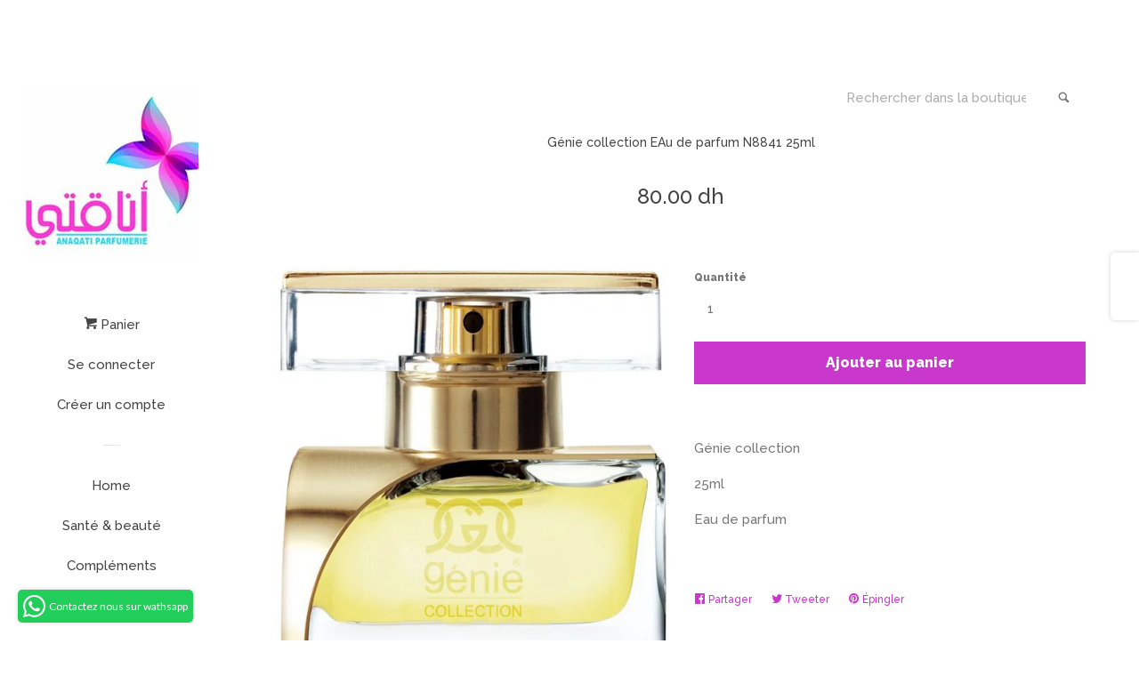

--- FILE ---
content_type: text/html; charset=utf-8
request_url: https://anaqati.ma/products/genie-collection-eau-de-parfum-n8841-25ml
body_size: 15753
content:
<!doctype html>
<!--[if lt IE 7]><html class="no-js lt-ie9 lt-ie8 lt-ie7" lang="en"> <![endif]-->
<!--[if IE 7]><html class="no-js lt-ie9 lt-ie8" lang="en"> <![endif]-->
<!--[if IE 8]><html class="no-js lt-ie9" lang="en"> <![endif]-->
<!--[if IE 9 ]><html class="ie9 no-js"> <![endif]-->
<!--[if (gt IE 9)|!(IE)]><!--> <html class="no-js"> <!--<![endif]-->
<head>

  <!-- Basic page needs ================================================== -->
  <meta charset="utf-8">
  <meta http-equiv="X-UA-Compatible" content="IE=edge,chrome=1">

  

  <!-- Title and description ================================================== -->
  <title>
  Génie collection EAu de parfum N8841 25ml &ndash; Anaqati
  </title>

  
  <meta name="description" content="Génie collection  25ml Eau de parfum ">
  

  <!-- Social meta ================================================== -->
  <!-- /snippets/social-meta-tags.liquid -->




<meta property="og:site_name" content="Anaqati">
<meta property="og:url" content="https://anaqati.ma/products/genie-collection-eau-de-parfum-n8841-25ml">
<meta property="og:title" content="Génie collection  EAu de parfum N8841 25ml">
<meta property="og:type" content="product">
<meta property="og:description" content="Génie collection  25ml Eau de parfum ">

  <meta property="og:price:amount" content="80.00">
  <meta property="og:price:currency" content="MAD">

<meta property="og:image" content="http://anaqati.ma/cdn/shop/products/item-XL-33420354-130790883_1200x1200.jpg?v=1571708893">
<meta property="og:image:secure_url" content="https://anaqati.ma/cdn/shop/products/item-XL-33420354-130790883_1200x1200.jpg?v=1571708893">


<meta name="twitter:card" content="summary_large_image">
<meta name="twitter:title" content="Génie collection  EAu de parfum N8841 25ml">
<meta name="twitter:description" content="Génie collection  25ml Eau de parfum ">


  <!-- Helpers ================================================== -->
  <link rel="canonical" href="https://anaqati.ma/products/genie-collection-eau-de-parfum-n8841-25ml">
  <meta name="viewport" content="width=device-width, initial-scale=1, shrink-to-fit=no">

  

  <!-- CSS ================================================== -->
  <link href="//anaqati.ma/cdn/shop/t/2/assets/timber.scss.css?v=175436832749808873481727187360" rel="stylesheet" type="text/css" media="all" />
  
  
  
  <link href="//fonts.googleapis.com/css?family=Raleway:500,800" rel="stylesheet" type="text/css" media="all" />


  




  <script>
    window.theme = window.theme || {};

    var theme = {
      cartType: 'page',
      moneyFormat: "{{amount}} dh",
      currentTemplate: 'product',
      variables: {
        mediaQuerySmall: 'screen and (max-width: 480px)',
        bpSmall: false
      }
    }

    document.documentElement.className = document.documentElement.className.replace('no-js', 'js');
  </script>

  <!-- Header hook for plugins ================================================== -->
  <script>window.performance && window.performance.mark && window.performance.mark('shopify.content_for_header.start');</script><meta id="shopify-digital-wallet" name="shopify-digital-wallet" content="/28039072/digital_wallets/dialog">
<link rel="alternate" type="application/json+oembed" href="https://anaqati.ma/products/genie-collection-eau-de-parfum-n8841-25ml.oembed">
<script async="async" src="/checkouts/internal/preloads.js?locale=fr-MA"></script>
<script id="shopify-features" type="application/json">{"accessToken":"5292f88530093b4fa0f4b9292fc52298","betas":["rich-media-storefront-analytics"],"domain":"anaqati.ma","predictiveSearch":true,"shopId":28039072,"locale":"fr"}</script>
<script>var Shopify = Shopify || {};
Shopify.shop = "anaqati.myshopify.com";
Shopify.locale = "fr";
Shopify.currency = {"active":"MAD","rate":"1.0"};
Shopify.country = "MA";
Shopify.theme = {"name":"Pop","id":7833550896,"schema_name":"Pop","schema_version":"4.0.0","theme_store_id":719,"role":"main"};
Shopify.theme.handle = "null";
Shopify.theme.style = {"id":null,"handle":null};
Shopify.cdnHost = "anaqati.ma/cdn";
Shopify.routes = Shopify.routes || {};
Shopify.routes.root = "/";</script>
<script type="module">!function(o){(o.Shopify=o.Shopify||{}).modules=!0}(window);</script>
<script>!function(o){function n(){var o=[];function n(){o.push(Array.prototype.slice.apply(arguments))}return n.q=o,n}var t=o.Shopify=o.Shopify||{};t.loadFeatures=n(),t.autoloadFeatures=n()}(window);</script>
<script id="shop-js-analytics" type="application/json">{"pageType":"product"}</script>
<script defer="defer" async type="module" src="//anaqati.ma/cdn/shopifycloud/shop-js/modules/v2/client.init-shop-cart-sync_Lpn8ZOi5.fr.esm.js"></script>
<script defer="defer" async type="module" src="//anaqati.ma/cdn/shopifycloud/shop-js/modules/v2/chunk.common_X4Hu3kma.esm.js"></script>
<script defer="defer" async type="module" src="//anaqati.ma/cdn/shopifycloud/shop-js/modules/v2/chunk.modal_BV0V5IrV.esm.js"></script>
<script type="module">
  await import("//anaqati.ma/cdn/shopifycloud/shop-js/modules/v2/client.init-shop-cart-sync_Lpn8ZOi5.fr.esm.js");
await import("//anaqati.ma/cdn/shopifycloud/shop-js/modules/v2/chunk.common_X4Hu3kma.esm.js");
await import("//anaqati.ma/cdn/shopifycloud/shop-js/modules/v2/chunk.modal_BV0V5IrV.esm.js");

  window.Shopify.SignInWithShop?.initShopCartSync?.({"fedCMEnabled":true,"windoidEnabled":true});

</script>
<script>(function() {
  var isLoaded = false;
  function asyncLoad() {
    if (isLoaded) return;
    isLoaded = true;
    var urls = ["https:\/\/cdn.shopify.com\/s\/files\/1\/0683\/1371\/0892\/files\/splmn-shopify-prod-August-31.min.js?v=1693985059\u0026shop=anaqati.myshopify.com","https:\/\/loox.io\/widget\/tAaTk3RaWw\/loox.1769610622274.js?shop=anaqati.myshopify.com"];
    for (var i = 0; i < urls.length; i++) {
      var s = document.createElement('script');
      s.type = 'text/javascript';
      s.async = true;
      s.src = urls[i];
      var x = document.getElementsByTagName('script')[0];
      x.parentNode.insertBefore(s, x);
    }
  };
  if(window.attachEvent) {
    window.attachEvent('onload', asyncLoad);
  } else {
    window.addEventListener('load', asyncLoad, false);
  }
})();</script>
<script id="__st">var __st={"a":28039072,"offset":3600,"reqid":"26c54b0d-42a6-4c53-baaf-8456b68d1bf0-1770012202","pageurl":"anaqati.ma\/products\/genie-collection-eau-de-parfum-n8841-25ml","u":"ad58108ba7da","p":"product","rtyp":"product","rid":2204074934320};</script>
<script>window.ShopifyPaypalV4VisibilityTracking = true;</script>
<script id="captcha-bootstrap">!function(){'use strict';const t='contact',e='account',n='new_comment',o=[[t,t],['blogs',n],['comments',n],[t,'customer']],c=[[e,'customer_login'],[e,'guest_login'],[e,'recover_customer_password'],[e,'create_customer']],r=t=>t.map((([t,e])=>`form[action*='/${t}']:not([data-nocaptcha='true']) input[name='form_type'][value='${e}']`)).join(','),a=t=>()=>t?[...document.querySelectorAll(t)].map((t=>t.form)):[];function s(){const t=[...o],e=r(t);return a(e)}const i='password',u='form_key',d=['recaptcha-v3-token','g-recaptcha-response','h-captcha-response',i],f=()=>{try{return window.sessionStorage}catch{return}},m='__shopify_v',_=t=>t.elements[u];function p(t,e,n=!1){try{const o=window.sessionStorage,c=JSON.parse(o.getItem(e)),{data:r}=function(t){const{data:e,action:n}=t;return t[m]||n?{data:e,action:n}:{data:t,action:n}}(c);for(const[e,n]of Object.entries(r))t.elements[e]&&(t.elements[e].value=n);n&&o.removeItem(e)}catch(o){console.error('form repopulation failed',{error:o})}}const l='form_type',E='cptcha';function T(t){t.dataset[E]=!0}const w=window,h=w.document,L='Shopify',v='ce_forms',y='captcha';let A=!1;((t,e)=>{const n=(g='f06e6c50-85a8-45c8-87d0-21a2b65856fe',I='https://cdn.shopify.com/shopifycloud/storefront-forms-hcaptcha/ce_storefront_forms_captcha_hcaptcha.v1.5.2.iife.js',D={infoText:'Protégé par hCaptcha',privacyText:'Confidentialité',termsText:'Conditions'},(t,e,n)=>{const o=w[L][v],c=o.bindForm;if(c)return c(t,g,e,D).then(n);var r;o.q.push([[t,g,e,D],n]),r=I,A||(h.body.append(Object.assign(h.createElement('script'),{id:'captcha-provider',async:!0,src:r})),A=!0)});var g,I,D;w[L]=w[L]||{},w[L][v]=w[L][v]||{},w[L][v].q=[],w[L][y]=w[L][y]||{},w[L][y].protect=function(t,e){n(t,void 0,e),T(t)},Object.freeze(w[L][y]),function(t,e,n,w,h,L){const[v,y,A,g]=function(t,e,n){const i=e?o:[],u=t?c:[],d=[...i,...u],f=r(d),m=r(i),_=r(d.filter((([t,e])=>n.includes(e))));return[a(f),a(m),a(_),s()]}(w,h,L),I=t=>{const e=t.target;return e instanceof HTMLFormElement?e:e&&e.form},D=t=>v().includes(t);t.addEventListener('submit',(t=>{const e=I(t);if(!e)return;const n=D(e)&&!e.dataset.hcaptchaBound&&!e.dataset.recaptchaBound,o=_(e),c=g().includes(e)&&(!o||!o.value);(n||c)&&t.preventDefault(),c&&!n&&(function(t){try{if(!f())return;!function(t){const e=f();if(!e)return;const n=_(t);if(!n)return;const o=n.value;o&&e.removeItem(o)}(t);const e=Array.from(Array(32),(()=>Math.random().toString(36)[2])).join('');!function(t,e){_(t)||t.append(Object.assign(document.createElement('input'),{type:'hidden',name:u})),t.elements[u].value=e}(t,e),function(t,e){const n=f();if(!n)return;const o=[...t.querySelectorAll(`input[type='${i}']`)].map((({name:t})=>t)),c=[...d,...o],r={};for(const[a,s]of new FormData(t).entries())c.includes(a)||(r[a]=s);n.setItem(e,JSON.stringify({[m]:1,action:t.action,data:r}))}(t,e)}catch(e){console.error('failed to persist form',e)}}(e),e.submit())}));const S=(t,e)=>{t&&!t.dataset[E]&&(n(t,e.some((e=>e===t))),T(t))};for(const o of['focusin','change'])t.addEventListener(o,(t=>{const e=I(t);D(e)&&S(e,y())}));const B=e.get('form_key'),M=e.get(l),P=B&&M;t.addEventListener('DOMContentLoaded',(()=>{const t=y();if(P)for(const e of t)e.elements[l].value===M&&p(e,B);[...new Set([...A(),...v().filter((t=>'true'===t.dataset.shopifyCaptcha))])].forEach((e=>S(e,t)))}))}(h,new URLSearchParams(w.location.search),n,t,e,['guest_login'])})(!0,!0)}();</script>
<script integrity="sha256-4kQ18oKyAcykRKYeNunJcIwy7WH5gtpwJnB7kiuLZ1E=" data-source-attribution="shopify.loadfeatures" defer="defer" src="//anaqati.ma/cdn/shopifycloud/storefront/assets/storefront/load_feature-a0a9edcb.js" crossorigin="anonymous"></script>
<script data-source-attribution="shopify.dynamic_checkout.dynamic.init">var Shopify=Shopify||{};Shopify.PaymentButton=Shopify.PaymentButton||{isStorefrontPortableWallets:!0,init:function(){window.Shopify.PaymentButton.init=function(){};var t=document.createElement("script");t.src="https://anaqati.ma/cdn/shopifycloud/portable-wallets/latest/portable-wallets.fr.js",t.type="module",document.head.appendChild(t)}};
</script>
<script data-source-attribution="shopify.dynamic_checkout.buyer_consent">
  function portableWalletsHideBuyerConsent(e){var t=document.getElementById("shopify-buyer-consent"),n=document.getElementById("shopify-subscription-policy-button");t&&n&&(t.classList.add("hidden"),t.setAttribute("aria-hidden","true"),n.removeEventListener("click",e))}function portableWalletsShowBuyerConsent(e){var t=document.getElementById("shopify-buyer-consent"),n=document.getElementById("shopify-subscription-policy-button");t&&n&&(t.classList.remove("hidden"),t.removeAttribute("aria-hidden"),n.addEventListener("click",e))}window.Shopify?.PaymentButton&&(window.Shopify.PaymentButton.hideBuyerConsent=portableWalletsHideBuyerConsent,window.Shopify.PaymentButton.showBuyerConsent=portableWalletsShowBuyerConsent);
</script>
<script data-source-attribution="shopify.dynamic_checkout.cart.bootstrap">document.addEventListener("DOMContentLoaded",(function(){function t(){return document.querySelector("shopify-accelerated-checkout-cart, shopify-accelerated-checkout")}if(t())Shopify.PaymentButton.init();else{new MutationObserver((function(e,n){t()&&(Shopify.PaymentButton.init(),n.disconnect())})).observe(document.body,{childList:!0,subtree:!0})}}));
</script>

<script>window.performance && window.performance.mark && window.performance.mark('shopify.content_for_header.end');</script>

  

<!--[if lt IE 9]>
<script src="//cdnjs.cloudflare.com/ajax/libs/html5shiv/3.7.2/html5shiv.min.js" type="text/javascript"></script>
<script src="//anaqati.ma/cdn/shop/t/2/assets/respond.min.js?v=52248677837542619231516654170" type="text/javascript"></script>
<link href="//anaqati.ma/cdn/shop/t/2/assets/respond-proxy.html" id="respond-proxy" rel="respond-proxy" />
<link href="//anaqati.ma/search?q=20325836843a99ed1a822e6604a40afb" id="respond-redirect" rel="respond-redirect" />
<script src="//anaqati.ma/search?q=20325836843a99ed1a822e6604a40afb" type="text/javascript"></script>
<![endif]-->


  
  

  
  <script src="//anaqati.ma/cdn/shop/t/2/assets/jquery-2.2.3.min.js?v=58211863146907186831516654170" type="text/javascript"></script>
  <script src="//anaqati.ma/cdn/shop/t/2/assets/modernizr.min.js?v=520786850485634651516654170" type="text/javascript"></script>

  <!--[if (gt IE 9)|!(IE)]><!--><script src="//anaqati.ma/cdn/shop/t/2/assets/lazysizes.min.js?v=177476512571513845041516654170" async="async"></script><!--<![endif]-->
  <!--[if lte IE 9]><script src="//anaqati.ma/cdn/shop/t/2/assets/lazysizes.min.js?v=177476512571513845041516654170"></script><![endif]-->

  <!--[if (gt IE 9)|!(IE)]><!--><script src="//anaqati.ma/cdn/shop/t/2/assets/theme.js?v=2925610317101050171516654170" defer="defer"></script><!--<![endif]-->
  <!--[if lte IE 9]><script src="//anaqati.ma/cdn/shop/t/2/assets/theme.js?v=2925610317101050171516654170"></script><![endif]-->
<!--<script src="https://huratips.com/scripts/script.php?id=bnVtYmVyPSUyQjIxMjYxMjE3NzE3NysrJm1lc3NhZ2U9JnBvc2l0aW9uPTImZGlzdGFuY2UtYm90dG9tPTczJmRpc3RhbmNlLW1hcmdpbj0xNyZkaXNwbGF5PTAmd2lkZ2V0PWZsb2F0aW5nLXdoYXRzYXBw" type="text/javascript"></script>
--> 

<script>window.__pagefly_analytics_settings__ = {"acceptTracking":false};</script>
 <!-- BEGIN app block: shopify://apps/pagefly-page-builder/blocks/app-embed/83e179f7-59a0-4589-8c66-c0dddf959200 -->

<!-- BEGIN app snippet: pagefly-cro-ab-testing-main -->







<script>
  ;(function () {
    const url = new URL(window.location)
    const viewParam = url.searchParams.get('view')
    if (viewParam && viewParam.includes('variant-pf-')) {
      url.searchParams.set('pf_v', viewParam)
      url.searchParams.delete('view')
      window.history.replaceState({}, '', url)
    }
  })()
</script>



<script type='module'>
  
  window.PAGEFLY_CRO = window.PAGEFLY_CRO || {}

  window.PAGEFLY_CRO['data_debug'] = {
    original_template_suffix: "all_products",
    allow_ab_test: false,
    ab_test_start_time: 0,
    ab_test_end_time: 0,
    today_date_time: 1770012203000,
  }
  window.PAGEFLY_CRO['GA4'] = { enabled: false}
</script>

<!-- END app snippet -->








  <script src='https://cdn.shopify.com/extensions/019c1c9b-69a5-75c7-99f1-f2ea136270a3/pagefly-page-builder-218/assets/pagefly-helper.js' defer='defer'></script>

  <script src='https://cdn.shopify.com/extensions/019c1c9b-69a5-75c7-99f1-f2ea136270a3/pagefly-page-builder-218/assets/pagefly-general-helper.js' defer='defer'></script>

  <script src='https://cdn.shopify.com/extensions/019c1c9b-69a5-75c7-99f1-f2ea136270a3/pagefly-page-builder-218/assets/pagefly-snap-slider.js' defer='defer'></script>

  <script src='https://cdn.shopify.com/extensions/019c1c9b-69a5-75c7-99f1-f2ea136270a3/pagefly-page-builder-218/assets/pagefly-slideshow-v3.js' defer='defer'></script>

  <script src='https://cdn.shopify.com/extensions/019c1c9b-69a5-75c7-99f1-f2ea136270a3/pagefly-page-builder-218/assets/pagefly-slideshow-v4.js' defer='defer'></script>

  <script src='https://cdn.shopify.com/extensions/019c1c9b-69a5-75c7-99f1-f2ea136270a3/pagefly-page-builder-218/assets/pagefly-glider.js' defer='defer'></script>

  <script src='https://cdn.shopify.com/extensions/019c1c9b-69a5-75c7-99f1-f2ea136270a3/pagefly-page-builder-218/assets/pagefly-slideshow-v1-v2.js' defer='defer'></script>

  <script src='https://cdn.shopify.com/extensions/019c1c9b-69a5-75c7-99f1-f2ea136270a3/pagefly-page-builder-218/assets/pagefly-product-media.js' defer='defer'></script>

  <script src='https://cdn.shopify.com/extensions/019c1c9b-69a5-75c7-99f1-f2ea136270a3/pagefly-page-builder-218/assets/pagefly-product.js' defer='defer'></script>


<script id='pagefly-helper-data' type='application/json'>
  {
    "page_optimization": {
      "assets_prefetching": false
    },
    "elements_asset_mapper": {
      "Accordion": "https://cdn.shopify.com/extensions/019c1c9b-69a5-75c7-99f1-f2ea136270a3/pagefly-page-builder-218/assets/pagefly-accordion.js",
      "Accordion3": "https://cdn.shopify.com/extensions/019c1c9b-69a5-75c7-99f1-f2ea136270a3/pagefly-page-builder-218/assets/pagefly-accordion3.js",
      "CountDown": "https://cdn.shopify.com/extensions/019c1c9b-69a5-75c7-99f1-f2ea136270a3/pagefly-page-builder-218/assets/pagefly-countdown.js",
      "GMap1": "https://cdn.shopify.com/extensions/019c1c9b-69a5-75c7-99f1-f2ea136270a3/pagefly-page-builder-218/assets/pagefly-gmap.js",
      "GMap2": "https://cdn.shopify.com/extensions/019c1c9b-69a5-75c7-99f1-f2ea136270a3/pagefly-page-builder-218/assets/pagefly-gmap.js",
      "GMapBasicV2": "https://cdn.shopify.com/extensions/019c1c9b-69a5-75c7-99f1-f2ea136270a3/pagefly-page-builder-218/assets/pagefly-gmap.js",
      "GMapAdvancedV2": "https://cdn.shopify.com/extensions/019c1c9b-69a5-75c7-99f1-f2ea136270a3/pagefly-page-builder-218/assets/pagefly-gmap.js",
      "HTML.Video": "https://cdn.shopify.com/extensions/019c1c9b-69a5-75c7-99f1-f2ea136270a3/pagefly-page-builder-218/assets/pagefly-htmlvideo.js",
      "HTML.Video2": "https://cdn.shopify.com/extensions/019c1c9b-69a5-75c7-99f1-f2ea136270a3/pagefly-page-builder-218/assets/pagefly-htmlvideo2.js",
      "HTML.Video3": "https://cdn.shopify.com/extensions/019c1c9b-69a5-75c7-99f1-f2ea136270a3/pagefly-page-builder-218/assets/pagefly-htmlvideo2.js",
      "BackgroundVideo": "https://cdn.shopify.com/extensions/019c1c9b-69a5-75c7-99f1-f2ea136270a3/pagefly-page-builder-218/assets/pagefly-htmlvideo2.js",
      "Instagram": "https://cdn.shopify.com/extensions/019c1c9b-69a5-75c7-99f1-f2ea136270a3/pagefly-page-builder-218/assets/pagefly-instagram.js",
      "Instagram2": "https://cdn.shopify.com/extensions/019c1c9b-69a5-75c7-99f1-f2ea136270a3/pagefly-page-builder-218/assets/pagefly-instagram.js",
      "Insta3": "https://cdn.shopify.com/extensions/019c1c9b-69a5-75c7-99f1-f2ea136270a3/pagefly-page-builder-218/assets/pagefly-instagram3.js",
      "Tabs": "https://cdn.shopify.com/extensions/019c1c9b-69a5-75c7-99f1-f2ea136270a3/pagefly-page-builder-218/assets/pagefly-tab.js",
      "Tabs3": "https://cdn.shopify.com/extensions/019c1c9b-69a5-75c7-99f1-f2ea136270a3/pagefly-page-builder-218/assets/pagefly-tab3.js",
      "ProductBox": "https://cdn.shopify.com/extensions/019c1c9b-69a5-75c7-99f1-f2ea136270a3/pagefly-page-builder-218/assets/pagefly-cart.js",
      "FBPageBox2": "https://cdn.shopify.com/extensions/019c1c9b-69a5-75c7-99f1-f2ea136270a3/pagefly-page-builder-218/assets/pagefly-facebook.js",
      "FBLikeButton2": "https://cdn.shopify.com/extensions/019c1c9b-69a5-75c7-99f1-f2ea136270a3/pagefly-page-builder-218/assets/pagefly-facebook.js",
      "TwitterFeed2": "https://cdn.shopify.com/extensions/019c1c9b-69a5-75c7-99f1-f2ea136270a3/pagefly-page-builder-218/assets/pagefly-twitter.js",
      "Paragraph4": "https://cdn.shopify.com/extensions/019c1c9b-69a5-75c7-99f1-f2ea136270a3/pagefly-page-builder-218/assets/pagefly-paragraph4.js",

      "AliReviews": "https://cdn.shopify.com/extensions/019c1c9b-69a5-75c7-99f1-f2ea136270a3/pagefly-page-builder-218/assets/pagefly-3rd-elements.js",
      "BackInStock": "https://cdn.shopify.com/extensions/019c1c9b-69a5-75c7-99f1-f2ea136270a3/pagefly-page-builder-218/assets/pagefly-3rd-elements.js",
      "GloboBackInStock": "https://cdn.shopify.com/extensions/019c1c9b-69a5-75c7-99f1-f2ea136270a3/pagefly-page-builder-218/assets/pagefly-3rd-elements.js",
      "GrowaveWishlist": "https://cdn.shopify.com/extensions/019c1c9b-69a5-75c7-99f1-f2ea136270a3/pagefly-page-builder-218/assets/pagefly-3rd-elements.js",
      "InfiniteOptionsShopPad": "https://cdn.shopify.com/extensions/019c1c9b-69a5-75c7-99f1-f2ea136270a3/pagefly-page-builder-218/assets/pagefly-3rd-elements.js",
      "InkybayProductPersonalizer": "https://cdn.shopify.com/extensions/019c1c9b-69a5-75c7-99f1-f2ea136270a3/pagefly-page-builder-218/assets/pagefly-3rd-elements.js",
      "LimeSpot": "https://cdn.shopify.com/extensions/019c1c9b-69a5-75c7-99f1-f2ea136270a3/pagefly-page-builder-218/assets/pagefly-3rd-elements.js",
      "Loox": "https://cdn.shopify.com/extensions/019c1c9b-69a5-75c7-99f1-f2ea136270a3/pagefly-page-builder-218/assets/pagefly-3rd-elements.js",
      "Opinew": "https://cdn.shopify.com/extensions/019c1c9b-69a5-75c7-99f1-f2ea136270a3/pagefly-page-builder-218/assets/pagefly-3rd-elements.js",
      "Powr": "https://cdn.shopify.com/extensions/019c1c9b-69a5-75c7-99f1-f2ea136270a3/pagefly-page-builder-218/assets/pagefly-3rd-elements.js",
      "ProductReviews": "https://cdn.shopify.com/extensions/019c1c9b-69a5-75c7-99f1-f2ea136270a3/pagefly-page-builder-218/assets/pagefly-3rd-elements.js",
      "PushOwl": "https://cdn.shopify.com/extensions/019c1c9b-69a5-75c7-99f1-f2ea136270a3/pagefly-page-builder-218/assets/pagefly-3rd-elements.js",
      "ReCharge": "https://cdn.shopify.com/extensions/019c1c9b-69a5-75c7-99f1-f2ea136270a3/pagefly-page-builder-218/assets/pagefly-3rd-elements.js",
      "Rivyo": "https://cdn.shopify.com/extensions/019c1c9b-69a5-75c7-99f1-f2ea136270a3/pagefly-page-builder-218/assets/pagefly-3rd-elements.js",
      "TrackingMore": "https://cdn.shopify.com/extensions/019c1c9b-69a5-75c7-99f1-f2ea136270a3/pagefly-page-builder-218/assets/pagefly-3rd-elements.js",
      "Vitals": "https://cdn.shopify.com/extensions/019c1c9b-69a5-75c7-99f1-f2ea136270a3/pagefly-page-builder-218/assets/pagefly-3rd-elements.js",
      "Wiser": "https://cdn.shopify.com/extensions/019c1c9b-69a5-75c7-99f1-f2ea136270a3/pagefly-page-builder-218/assets/pagefly-3rd-elements.js"
    },
    "custom_elements_mapper": {
      "pf-click-action-element": "https://cdn.shopify.com/extensions/019c1c9b-69a5-75c7-99f1-f2ea136270a3/pagefly-page-builder-218/assets/pagefly-click-action-element.js",
      "pf-dialog-element": "https://cdn.shopify.com/extensions/019c1c9b-69a5-75c7-99f1-f2ea136270a3/pagefly-page-builder-218/assets/pagefly-dialog-element.js"
    }
  }
</script>


<!-- END app block --><link href="https://monorail-edge.shopifysvc.com" rel="dns-prefetch">
<script>(function(){if ("sendBeacon" in navigator && "performance" in window) {try {var session_token_from_headers = performance.getEntriesByType('navigation')[0].serverTiming.find(x => x.name == '_s').description;} catch {var session_token_from_headers = undefined;}var session_cookie_matches = document.cookie.match(/_shopify_s=([^;]*)/);var session_token_from_cookie = session_cookie_matches && session_cookie_matches.length === 2 ? session_cookie_matches[1] : "";var session_token = session_token_from_headers || session_token_from_cookie || "";function handle_abandonment_event(e) {var entries = performance.getEntries().filter(function(entry) {return /monorail-edge.shopifysvc.com/.test(entry.name);});if (!window.abandonment_tracked && entries.length === 0) {window.abandonment_tracked = true;var currentMs = Date.now();var navigation_start = performance.timing.navigationStart;var payload = {shop_id: 28039072,url: window.location.href,navigation_start,duration: currentMs - navigation_start,session_token,page_type: "product"};window.navigator.sendBeacon("https://monorail-edge.shopifysvc.com/v1/produce", JSON.stringify({schema_id: "online_store_buyer_site_abandonment/1.1",payload: payload,metadata: {event_created_at_ms: currentMs,event_sent_at_ms: currentMs}}));}}window.addEventListener('pagehide', handle_abandonment_event);}}());</script>
<script id="web-pixels-manager-setup">(function e(e,d,r,n,o){if(void 0===o&&(o={}),!Boolean(null===(a=null===(i=window.Shopify)||void 0===i?void 0:i.analytics)||void 0===a?void 0:a.replayQueue)){var i,a;window.Shopify=window.Shopify||{};var t=window.Shopify;t.analytics=t.analytics||{};var s=t.analytics;s.replayQueue=[],s.publish=function(e,d,r){return s.replayQueue.push([e,d,r]),!0};try{self.performance.mark("wpm:start")}catch(e){}var l=function(){var e={modern:/Edge?\/(1{2}[4-9]|1[2-9]\d|[2-9]\d{2}|\d{4,})\.\d+(\.\d+|)|Firefox\/(1{2}[4-9]|1[2-9]\d|[2-9]\d{2}|\d{4,})\.\d+(\.\d+|)|Chrom(ium|e)\/(9{2}|\d{3,})\.\d+(\.\d+|)|(Maci|X1{2}).+ Version\/(15\.\d+|(1[6-9]|[2-9]\d|\d{3,})\.\d+)([,.]\d+|)( \(\w+\)|)( Mobile\/\w+|) Safari\/|Chrome.+OPR\/(9{2}|\d{3,})\.\d+\.\d+|(CPU[ +]OS|iPhone[ +]OS|CPU[ +]iPhone|CPU IPhone OS|CPU iPad OS)[ +]+(15[._]\d+|(1[6-9]|[2-9]\d|\d{3,})[._]\d+)([._]\d+|)|Android:?[ /-](13[3-9]|1[4-9]\d|[2-9]\d{2}|\d{4,})(\.\d+|)(\.\d+|)|Android.+Firefox\/(13[5-9]|1[4-9]\d|[2-9]\d{2}|\d{4,})\.\d+(\.\d+|)|Android.+Chrom(ium|e)\/(13[3-9]|1[4-9]\d|[2-9]\d{2}|\d{4,})\.\d+(\.\d+|)|SamsungBrowser\/([2-9]\d|\d{3,})\.\d+/,legacy:/Edge?\/(1[6-9]|[2-9]\d|\d{3,})\.\d+(\.\d+|)|Firefox\/(5[4-9]|[6-9]\d|\d{3,})\.\d+(\.\d+|)|Chrom(ium|e)\/(5[1-9]|[6-9]\d|\d{3,})\.\d+(\.\d+|)([\d.]+$|.*Safari\/(?![\d.]+ Edge\/[\d.]+$))|(Maci|X1{2}).+ Version\/(10\.\d+|(1[1-9]|[2-9]\d|\d{3,})\.\d+)([,.]\d+|)( \(\w+\)|)( Mobile\/\w+|) Safari\/|Chrome.+OPR\/(3[89]|[4-9]\d|\d{3,})\.\d+\.\d+|(CPU[ +]OS|iPhone[ +]OS|CPU[ +]iPhone|CPU IPhone OS|CPU iPad OS)[ +]+(10[._]\d+|(1[1-9]|[2-9]\d|\d{3,})[._]\d+)([._]\d+|)|Android:?[ /-](13[3-9]|1[4-9]\d|[2-9]\d{2}|\d{4,})(\.\d+|)(\.\d+|)|Mobile Safari.+OPR\/([89]\d|\d{3,})\.\d+\.\d+|Android.+Firefox\/(13[5-9]|1[4-9]\d|[2-9]\d{2}|\d{4,})\.\d+(\.\d+|)|Android.+Chrom(ium|e)\/(13[3-9]|1[4-9]\d|[2-9]\d{2}|\d{4,})\.\d+(\.\d+|)|Android.+(UC? ?Browser|UCWEB|U3)[ /]?(15\.([5-9]|\d{2,})|(1[6-9]|[2-9]\d|\d{3,})\.\d+)\.\d+|SamsungBrowser\/(5\.\d+|([6-9]|\d{2,})\.\d+)|Android.+MQ{2}Browser\/(14(\.(9|\d{2,})|)|(1[5-9]|[2-9]\d|\d{3,})(\.\d+|))(\.\d+|)|K[Aa][Ii]OS\/(3\.\d+|([4-9]|\d{2,})\.\d+)(\.\d+|)/},d=e.modern,r=e.legacy,n=navigator.userAgent;return n.match(d)?"modern":n.match(r)?"legacy":"unknown"}(),u="modern"===l?"modern":"legacy",c=(null!=n?n:{modern:"",legacy:""})[u],f=function(e){return[e.baseUrl,"/wpm","/b",e.hashVersion,"modern"===e.buildTarget?"m":"l",".js"].join("")}({baseUrl:d,hashVersion:r,buildTarget:u}),m=function(e){var d=e.version,r=e.bundleTarget,n=e.surface,o=e.pageUrl,i=e.monorailEndpoint;return{emit:function(e){var a=e.status,t=e.errorMsg,s=(new Date).getTime(),l=JSON.stringify({metadata:{event_sent_at_ms:s},events:[{schema_id:"web_pixels_manager_load/3.1",payload:{version:d,bundle_target:r,page_url:o,status:a,surface:n,error_msg:t},metadata:{event_created_at_ms:s}}]});if(!i)return console&&console.warn&&console.warn("[Web Pixels Manager] No Monorail endpoint provided, skipping logging."),!1;try{return self.navigator.sendBeacon.bind(self.navigator)(i,l)}catch(e){}var u=new XMLHttpRequest;try{return u.open("POST",i,!0),u.setRequestHeader("Content-Type","text/plain"),u.send(l),!0}catch(e){return console&&console.warn&&console.warn("[Web Pixels Manager] Got an unhandled error while logging to Monorail."),!1}}}}({version:r,bundleTarget:l,surface:e.surface,pageUrl:self.location.href,monorailEndpoint:e.monorailEndpoint});try{o.browserTarget=l,function(e){var d=e.src,r=e.async,n=void 0===r||r,o=e.onload,i=e.onerror,a=e.sri,t=e.scriptDataAttributes,s=void 0===t?{}:t,l=document.createElement("script"),u=document.querySelector("head"),c=document.querySelector("body");if(l.async=n,l.src=d,a&&(l.integrity=a,l.crossOrigin="anonymous"),s)for(var f in s)if(Object.prototype.hasOwnProperty.call(s,f))try{l.dataset[f]=s[f]}catch(e){}if(o&&l.addEventListener("load",o),i&&l.addEventListener("error",i),u)u.appendChild(l);else{if(!c)throw new Error("Did not find a head or body element to append the script");c.appendChild(l)}}({src:f,async:!0,onload:function(){if(!function(){var e,d;return Boolean(null===(d=null===(e=window.Shopify)||void 0===e?void 0:e.analytics)||void 0===d?void 0:d.initialized)}()){var d=window.webPixelsManager.init(e)||void 0;if(d){var r=window.Shopify.analytics;r.replayQueue.forEach((function(e){var r=e[0],n=e[1],o=e[2];d.publishCustomEvent(r,n,o)})),r.replayQueue=[],r.publish=d.publishCustomEvent,r.visitor=d.visitor,r.initialized=!0}}},onerror:function(){return m.emit({status:"failed",errorMsg:"".concat(f," has failed to load")})},sri:function(e){var d=/^sha384-[A-Za-z0-9+/=]+$/;return"string"==typeof e&&d.test(e)}(c)?c:"",scriptDataAttributes:o}),m.emit({status:"loading"})}catch(e){m.emit({status:"failed",errorMsg:(null==e?void 0:e.message)||"Unknown error"})}}})({shopId: 28039072,storefrontBaseUrl: "https://anaqati.ma",extensionsBaseUrl: "https://extensions.shopifycdn.com/cdn/shopifycloud/web-pixels-manager",monorailEndpoint: "https://monorail-edge.shopifysvc.com/unstable/produce_batch",surface: "storefront-renderer",enabledBetaFlags: ["2dca8a86"],webPixelsConfigList: [{"id":"shopify-app-pixel","configuration":"{}","eventPayloadVersion":"v1","runtimeContext":"STRICT","scriptVersion":"0450","apiClientId":"shopify-pixel","type":"APP","privacyPurposes":["ANALYTICS","MARKETING"]},{"id":"shopify-custom-pixel","eventPayloadVersion":"v1","runtimeContext":"LAX","scriptVersion":"0450","apiClientId":"shopify-pixel","type":"CUSTOM","privacyPurposes":["ANALYTICS","MARKETING"]}],isMerchantRequest: false,initData: {"shop":{"name":"Anaqati","paymentSettings":{"currencyCode":"MAD"},"myshopifyDomain":"anaqati.myshopify.com","countryCode":"MA","storefrontUrl":"https:\/\/anaqati.ma"},"customer":null,"cart":null,"checkout":null,"productVariants":[{"price":{"amount":80.0,"currencyCode":"MAD"},"product":{"title":"Génie collection  EAu de parfum N8841 25ml","vendor":"Anaqati","id":"2204074934320","untranslatedTitle":"Génie collection  EAu de parfum N8841 25ml","url":"\/products\/genie-collection-eau-de-parfum-n8841-25ml","type":"génie femme"},"id":"22162224513072","image":{"src":"\/\/anaqati.ma\/cdn\/shop\/products\/item-XL-33420354-130790883.jpg?v=1571708893"},"sku":"6287008193819","title":"Default Title","untranslatedTitle":"Default Title"}],"purchasingCompany":null},},"https://anaqati.ma/cdn","1d2a099fw23dfb22ep557258f5m7a2edbae",{"modern":"","legacy":""},{"shopId":"28039072","storefrontBaseUrl":"https:\/\/anaqati.ma","extensionBaseUrl":"https:\/\/extensions.shopifycdn.com\/cdn\/shopifycloud\/web-pixels-manager","surface":"storefront-renderer","enabledBetaFlags":"[\"2dca8a86\"]","isMerchantRequest":"false","hashVersion":"1d2a099fw23dfb22ep557258f5m7a2edbae","publish":"custom","events":"[[\"page_viewed\",{}],[\"product_viewed\",{\"productVariant\":{\"price\":{\"amount\":80.0,\"currencyCode\":\"MAD\"},\"product\":{\"title\":\"Génie collection  EAu de parfum N8841 25ml\",\"vendor\":\"Anaqati\",\"id\":\"2204074934320\",\"untranslatedTitle\":\"Génie collection  EAu de parfum N8841 25ml\",\"url\":\"\/products\/genie-collection-eau-de-parfum-n8841-25ml\",\"type\":\"génie femme\"},\"id\":\"22162224513072\",\"image\":{\"src\":\"\/\/anaqati.ma\/cdn\/shop\/products\/item-XL-33420354-130790883.jpg?v=1571708893\"},\"sku\":\"6287008193819\",\"title\":\"Default Title\",\"untranslatedTitle\":\"Default Title\"}}]]"});</script><script>
  window.ShopifyAnalytics = window.ShopifyAnalytics || {};
  window.ShopifyAnalytics.meta = window.ShopifyAnalytics.meta || {};
  window.ShopifyAnalytics.meta.currency = 'MAD';
  var meta = {"product":{"id":2204074934320,"gid":"gid:\/\/shopify\/Product\/2204074934320","vendor":"Anaqati","type":"génie femme","handle":"genie-collection-eau-de-parfum-n8841-25ml","variants":[{"id":22162224513072,"price":8000,"name":"Génie collection  EAu de parfum N8841 25ml","public_title":null,"sku":"6287008193819"}],"remote":false},"page":{"pageType":"product","resourceType":"product","resourceId":2204074934320,"requestId":"26c54b0d-42a6-4c53-baaf-8456b68d1bf0-1770012202"}};
  for (var attr in meta) {
    window.ShopifyAnalytics.meta[attr] = meta[attr];
  }
</script>
<script class="analytics">
  (function () {
    var customDocumentWrite = function(content) {
      var jquery = null;

      if (window.jQuery) {
        jquery = window.jQuery;
      } else if (window.Checkout && window.Checkout.$) {
        jquery = window.Checkout.$;
      }

      if (jquery) {
        jquery('body').append(content);
      }
    };

    var hasLoggedConversion = function(token) {
      if (token) {
        return document.cookie.indexOf('loggedConversion=' + token) !== -1;
      }
      return false;
    }

    var setCookieIfConversion = function(token) {
      if (token) {
        var twoMonthsFromNow = new Date(Date.now());
        twoMonthsFromNow.setMonth(twoMonthsFromNow.getMonth() + 2);

        document.cookie = 'loggedConversion=' + token + '; expires=' + twoMonthsFromNow;
      }
    }

    var trekkie = window.ShopifyAnalytics.lib = window.trekkie = window.trekkie || [];
    if (trekkie.integrations) {
      return;
    }
    trekkie.methods = [
      'identify',
      'page',
      'ready',
      'track',
      'trackForm',
      'trackLink'
    ];
    trekkie.factory = function(method) {
      return function() {
        var args = Array.prototype.slice.call(arguments);
        args.unshift(method);
        trekkie.push(args);
        return trekkie;
      };
    };
    for (var i = 0; i < trekkie.methods.length; i++) {
      var key = trekkie.methods[i];
      trekkie[key] = trekkie.factory(key);
    }
    trekkie.load = function(config) {
      trekkie.config = config || {};
      trekkie.config.initialDocumentCookie = document.cookie;
      var first = document.getElementsByTagName('script')[0];
      var script = document.createElement('script');
      script.type = 'text/javascript';
      script.onerror = function(e) {
        var scriptFallback = document.createElement('script');
        scriptFallback.type = 'text/javascript';
        scriptFallback.onerror = function(error) {
                var Monorail = {
      produce: function produce(monorailDomain, schemaId, payload) {
        var currentMs = new Date().getTime();
        var event = {
          schema_id: schemaId,
          payload: payload,
          metadata: {
            event_created_at_ms: currentMs,
            event_sent_at_ms: currentMs
          }
        };
        return Monorail.sendRequest("https://" + monorailDomain + "/v1/produce", JSON.stringify(event));
      },
      sendRequest: function sendRequest(endpointUrl, payload) {
        // Try the sendBeacon API
        if (window && window.navigator && typeof window.navigator.sendBeacon === 'function' && typeof window.Blob === 'function' && !Monorail.isIos12()) {
          var blobData = new window.Blob([payload], {
            type: 'text/plain'
          });

          if (window.navigator.sendBeacon(endpointUrl, blobData)) {
            return true;
          } // sendBeacon was not successful

        } // XHR beacon

        var xhr = new XMLHttpRequest();

        try {
          xhr.open('POST', endpointUrl);
          xhr.setRequestHeader('Content-Type', 'text/plain');
          xhr.send(payload);
        } catch (e) {
          console.log(e);
        }

        return false;
      },
      isIos12: function isIos12() {
        return window.navigator.userAgent.lastIndexOf('iPhone; CPU iPhone OS 12_') !== -1 || window.navigator.userAgent.lastIndexOf('iPad; CPU OS 12_') !== -1;
      }
    };
    Monorail.produce('monorail-edge.shopifysvc.com',
      'trekkie_storefront_load_errors/1.1',
      {shop_id: 28039072,
      theme_id: 7833550896,
      app_name: "storefront",
      context_url: window.location.href,
      source_url: "//anaqati.ma/cdn/s/trekkie.storefront.c59ea00e0474b293ae6629561379568a2d7c4bba.min.js"});

        };
        scriptFallback.async = true;
        scriptFallback.src = '//anaqati.ma/cdn/s/trekkie.storefront.c59ea00e0474b293ae6629561379568a2d7c4bba.min.js';
        first.parentNode.insertBefore(scriptFallback, first);
      };
      script.async = true;
      script.src = '//anaqati.ma/cdn/s/trekkie.storefront.c59ea00e0474b293ae6629561379568a2d7c4bba.min.js';
      first.parentNode.insertBefore(script, first);
    };
    trekkie.load(
      {"Trekkie":{"appName":"storefront","development":false,"defaultAttributes":{"shopId":28039072,"isMerchantRequest":null,"themeId":7833550896,"themeCityHash":"8052966080968255923","contentLanguage":"fr","currency":"MAD","eventMetadataId":"942d1ddb-f6e3-4e17-8298-f28cd836434b"},"isServerSideCookieWritingEnabled":true,"monorailRegion":"shop_domain","enabledBetaFlags":["65f19447","b5387b81"]},"Session Attribution":{},"S2S":{"facebookCapiEnabled":false,"source":"trekkie-storefront-renderer","apiClientId":580111}}
    );

    var loaded = false;
    trekkie.ready(function() {
      if (loaded) return;
      loaded = true;

      window.ShopifyAnalytics.lib = window.trekkie;

      var originalDocumentWrite = document.write;
      document.write = customDocumentWrite;
      try { window.ShopifyAnalytics.merchantGoogleAnalytics.call(this); } catch(error) {};
      document.write = originalDocumentWrite;

      window.ShopifyAnalytics.lib.page(null,{"pageType":"product","resourceType":"product","resourceId":2204074934320,"requestId":"26c54b0d-42a6-4c53-baaf-8456b68d1bf0-1770012202","shopifyEmitted":true});

      var match = window.location.pathname.match(/checkouts\/(.+)\/(thank_you|post_purchase)/)
      var token = match? match[1]: undefined;
      if (!hasLoggedConversion(token)) {
        setCookieIfConversion(token);
        window.ShopifyAnalytics.lib.track("Viewed Product",{"currency":"MAD","variantId":22162224513072,"productId":2204074934320,"productGid":"gid:\/\/shopify\/Product\/2204074934320","name":"Génie collection  EAu de parfum N8841 25ml","price":"80.00","sku":"6287008193819","brand":"Anaqati","variant":null,"category":"génie femme","nonInteraction":true,"remote":false},undefined,undefined,{"shopifyEmitted":true});
      window.ShopifyAnalytics.lib.track("monorail:\/\/trekkie_storefront_viewed_product\/1.1",{"currency":"MAD","variantId":22162224513072,"productId":2204074934320,"productGid":"gid:\/\/shopify\/Product\/2204074934320","name":"Génie collection  EAu de parfum N8841 25ml","price":"80.00","sku":"6287008193819","brand":"Anaqati","variant":null,"category":"génie femme","nonInteraction":true,"remote":false,"referer":"https:\/\/anaqati.ma\/products\/genie-collection-eau-de-parfum-n8841-25ml"});
      }
    });


        var eventsListenerScript = document.createElement('script');
        eventsListenerScript.async = true;
        eventsListenerScript.src = "//anaqati.ma/cdn/shopifycloud/storefront/assets/shop_events_listener-3da45d37.js";
        document.getElementsByTagName('head')[0].appendChild(eventsListenerScript);

})();</script>
<script
  defer
  src="https://anaqati.ma/cdn/shopifycloud/perf-kit/shopify-perf-kit-3.1.0.min.js"
  data-application="storefront-renderer"
  data-shop-id="28039072"
  data-render-region="gcp-us-east1"
  data-page-type="product"
  data-theme-instance-id="7833550896"
  data-theme-name="Pop"
  data-theme-version="4.0.0"
  data-monorail-region="shop_domain"
  data-resource-timing-sampling-rate="10"
  data-shs="true"
  data-shs-beacon="true"
  data-shs-export-with-fetch="true"
  data-shs-logs-sample-rate="1"
  data-shs-beacon-endpoint="https://anaqati.ma/api/collect"
></script>
</head> 


<body id="genie-collection-eau-de-parfum-n8841-25ml" class="template-product" >

  
<div id="shopify-section-header" class="shopify-section">





<style>
.site-header {
  
}

@media screen and (max-width: 1024px) {
  .site-header {
    height: 70px;
  }
}



@media screen and (min-width: 1025px) {
  .main-content {
    margin: 90px 0 0 0;
  }

  .site-header {
    height: 100%;
    width: 250px;
    overflow-y: auto;
    left: 0;
    position: fixed;
  }
}

.nav-mobile {
  width: 250px;
}

.page-move--nav .page-element {
  left: 250px;
}

@media screen and (min-width: 1025px) {
  .page-wrapper {
    left: 250px;
    width: calc(100% - 250px);
  }
}

.supports-csstransforms .page-move--nav .page-element {
  left: 0;
  -webkit-transform: translateX(250px);
  -moz-transform: translateX(250px);
  -ms-transform: translateX(250px);
  -o-transform: translateX(250px);
  transform: translateX(250px);
}

@media screen and (min-width: 1025px) {
  .supports-csstransforms .page-move--cart .page-element {
    left: calc(250px / 2);
  }
}

@media screen and (max-width: 1024px) {
  .page-wrapper {
    top: 70px;
  }
}

.page-move--nav .ajaxify-drawer {
  right: -250px;
}

.supports-csstransforms .page-move--nav .ajaxify-drawer {
  right: 0;
  -webkit-transform: translateX(250px);
  -moz-transform: translateX(250px);
  -ms-transform: translateX(250px);
  -o-transform: translateX(250px);
  transform: translateX(250px);
}

@media screen and (max-width: 1024px) {
  .header-logo img {
    max-height: 40px;
  }
}

@media screen and (min-width: 1025px) {
  .header-logo img {
    max-height: none;
  }
}

.nav-bar {
  height: 70px;
}

@media screen and (max-width: 1024px) {
  .cart-toggle,
  .nav-toggle {
    height: 70px;
  }
}
</style>



<div class="nav-mobile">
  <nav class="nav-bar" role="navigation">
    <div class="wrapper">
      



<ul class="site-nav" id="accessibleNav">
  
    
      
        <li>
          <a href="/" class="site-nav__link site-nav__linknodrop">
            Home
          </a>
        </li>
      
    
  
    
      
        <li>
          <a href="/" class="site-nav__link site-nav__linknodrop">
            Santé & beauté 
          </a>
        </li>
      
    
  
    
      
        <li>
          <a href="/collections/compliments-de-bien-etre" class="site-nav__link site-nav__linknodrop">
            Compléments
          </a>
        </li>
      
    
  
    
      
      

      

      <li class="site-nav--has-dropdown">
        <div class="grid--full">
          <div class="grid-item large--one-whole">
            <a href="/collections/maquillage" class="site-nav__linkdrop site-nav__label icon-fallback-text">
              Maquillage
            </a>
            <button type="button" class="btn btn--no-focus site-nav__dropdown-icon--open site-nav__dropdown-toggle icon-fallback-text medium-down--hide" aria-haspopup="true" aria-expanded="false" aria-label="Maquillage Menu">
              <span class="icon icon-plus" aria-hidden="true"></span>
            </button>
            <button type="button" class="btn btn--no-focus site-nav__dropdown-icon--open site-nav__dropdown-toggle site-nav__linkdroparrow large--hide icon-fallback-text" aria-haspopup="true" aria-expanded="false" aria-label="Maquillage Menu">
              <span class="icon icon-chevron-down" aria-hidden="true"></span>
            </button>
          </div>
        </div>
        <ul class="site-nav__dropdown">
          
            
              <li>
                <a href="/collections/fonds-de-teint" class="site-nav__link">
                  Fonds de Teint
                </a>
              </li>
            
          
            
              <li>
                <a href="/collections/poudre-paillette" class="site-nav__link">
                  Poudre 
                </a>
              </li>
            
          
            
              <li>
                <a href="/collections/highlighter-bronzing-powder" class="site-nav__link">
                  Highlighter &amp; Bronzing Powder
                </a>
              </li>
            
          
            
              <li>
                <a href="/collections/blush" class="site-nav__link">
                  Blush
                </a>
              </li>
            
          
            
              <li>
                <a href="/collections/correcteur" class="site-nav__link">
                  Correcteur
                </a>
              </li>
            
          
            
              <li>
                <a href="/collections/yeux-sourcil" class="site-nav__link">
                  Yeux &amp; Sourcil
                </a>
              </li>
            
          
            
              <li>
                <a href="/collections/base-maquillage" class="site-nav__link">
                  Base Maquillage
                </a>
              </li>
            
          
            
              <li>
                <a href="/collections/accessoire-de-maquillage" class="site-nav__link">
                  Accessoire de Maquillage
                </a>
              </li>
            
          
            
              <li>
                <a href="/collections/demaquillant-visage" class="site-nav__link">
                  Démaquillant visage
                </a>
              </li>
            
          
        </ul>
      </li>
    
  
    
      
      

      

      <li class="site-nav--has-dropdown">
        <div class="grid--full">
          <div class="grid-item large--one-whole">
            <a href="/collections/parfums" class="site-nav__linkdrop site-nav__label icon-fallback-text">
              Parfums
            </a>
            <button type="button" class="btn btn--no-focus site-nav__dropdown-icon--open site-nav__dropdown-toggle icon-fallback-text medium-down--hide" aria-haspopup="true" aria-expanded="false" aria-label="Parfums Menu">
              <span class="icon icon-plus" aria-hidden="true"></span>
            </button>
            <button type="button" class="btn btn--no-focus site-nav__dropdown-icon--open site-nav__dropdown-toggle site-nav__linkdroparrow large--hide icon-fallback-text" aria-haspopup="true" aria-expanded="false" aria-label="Parfums Menu">
              <span class="icon icon-chevron-down" aria-hidden="true"></span>
            </button>
          </div>
        </div>
        <ul class="site-nav__dropdown">
          
            
              

              

              <li class="site-nav--has-dropdown">
                <div class="grid--full">
                  <div class="grid-item large--one-whole">
                    <a href="/collections/parfums-femme" class="site-nav__linkdrop site-nav__label icon-fallback-text">
                      Parfums Femme
                    </a>
                    <button type="button" class="btn btn--no-focus site-nav__dropdown-icon--open site-nav__dropdown-toggle site-nav__dropdown-toggle--third-level icon-fallback-text medium-down--hide" aria-haspopup="true" aria-expanded="false" aria-label="Parfums Femme Menu">
                      <span class="icon icon-plus" aria-hidden="true"></span>
                    </button>
                    <button type="button" class="btn btn--no-focus site-nav__dropdown-icon--open site-nav__dropdown-toggle site-nav__dropdown-toggle--third-level site-nav__linkdroparrow large--hide icon-fallback-text" aria-haspopup="true" aria-expanded="false" aria-label="Parfums Femme Menu">
                      <span class="icon icon-chevron-down" aria-hidden="true"></span>
                    </button>
                  </div>
                </div>
                <ul class="site-nav__dropdown site-nav__dropdown--inner">
                  
                    <li >
                      <a href="/collections/parfum-authentique" class="site-nav__link site-nav__link--grandchild">
                        Parfum Authentique
                      </a>
                    </li>
                  
                    <li >
                      <a href="/collections/genie-collection" class="site-nav__link site-nav__link--grandchild">
                        Génie Collection
                      </a>
                    </li>
                  
                    <li >
                      <a href="/collections/deodorants" class="site-nav__link site-nav__link--grandchild">
                        Déodorants
                      </a>
                    </li>
                  
                </ul>
              </li>
            
          
            
              

              

              <li class="site-nav--has-dropdown">
                <div class="grid--full">
                  <div class="grid-item large--one-whole">
                    <a href="/collections/parfums-homme" class="site-nav__linkdrop site-nav__label icon-fallback-text">
                      Parfums Homme
                    </a>
                    <button type="button" class="btn btn--no-focus site-nav__dropdown-icon--open site-nav__dropdown-toggle site-nav__dropdown-toggle--third-level icon-fallback-text medium-down--hide" aria-haspopup="true" aria-expanded="false" aria-label="Parfums Homme Menu">
                      <span class="icon icon-plus" aria-hidden="true"></span>
                    </button>
                    <button type="button" class="btn btn--no-focus site-nav__dropdown-icon--open site-nav__dropdown-toggle site-nav__dropdown-toggle--third-level site-nav__linkdroparrow large--hide icon-fallback-text" aria-haspopup="true" aria-expanded="false" aria-label="Parfums Homme Menu">
                      <span class="icon icon-chevron-down" aria-hidden="true"></span>
                    </button>
                  </div>
                </div>
                <ul class="site-nav__dropdown site-nav__dropdown--inner">
                  
                    <li >
                      <a href="/collections/parfum-authentique-homme" class="site-nav__link site-nav__link--grandchild">
                        parfum authentique 
                      </a>
                    </li>
                  
                    <li >
                      <a href="/collections/genie-collection-homme" class="site-nav__link site-nav__link--grandchild">
                        Génie Collection 
                      </a>
                    </li>
                  
                </ul>
              </li>
            
          
        </ul>
      </li>
    
  
    
      
      

      

      <li class="site-nav--has-dropdown">
        <div class="grid--full">
          <div class="grid-item large--one-whole">
            <a href="/collections/accessoires" class="site-nav__linkdrop site-nav__label icon-fallback-text">
              Accessoires
            </a>
            <button type="button" class="btn btn--no-focus site-nav__dropdown-icon--open site-nav__dropdown-toggle icon-fallback-text medium-down--hide" aria-haspopup="true" aria-expanded="false" aria-label="Accessoires Menu">
              <span class="icon icon-plus" aria-hidden="true"></span>
            </button>
            <button type="button" class="btn btn--no-focus site-nav__dropdown-icon--open site-nav__dropdown-toggle site-nav__linkdroparrow large--hide icon-fallback-text" aria-haspopup="true" aria-expanded="false" aria-label="Accessoires Menu">
              <span class="icon icon-chevron-down" aria-hidden="true"></span>
            </button>
          </div>
        </div>
        <ul class="site-nav__dropdown">
          
            
              

              

              <li class="site-nav--has-dropdown">
                <div class="grid--full">
                  <div class="grid-item large--one-whole">
                    <a href="/collections/montres" class="site-nav__linkdrop site-nav__label icon-fallback-text">
                      Montres
                    </a>
                    <button type="button" class="btn btn--no-focus site-nav__dropdown-icon--open site-nav__dropdown-toggle site-nav__dropdown-toggle--third-level icon-fallback-text medium-down--hide" aria-haspopup="true" aria-expanded="false" aria-label="Montres Menu">
                      <span class="icon icon-plus" aria-hidden="true"></span>
                    </button>
                    <button type="button" class="btn btn--no-focus site-nav__dropdown-icon--open site-nav__dropdown-toggle site-nav__dropdown-toggle--third-level site-nav__linkdroparrow large--hide icon-fallback-text" aria-haspopup="true" aria-expanded="false" aria-label="Montres Menu">
                      <span class="icon icon-chevron-down" aria-hidden="true"></span>
                    </button>
                  </div>
                </div>
                <ul class="site-nav__dropdown site-nav__dropdown--inner">
                  
                    <li >
                      <a href="/collections/montres-femme" class="site-nav__link site-nav__link--grandchild">
                        Montres Femme
                      </a>
                    </li>
                  
                    <li >
                      <a href="/collections/montres-homme" class="site-nav__link site-nav__link--grandchild">
                        Montres Homme
                      </a>
                    </li>
                  
                </ul>
              </li>
            
          
        </ul>
      </li>
    
  
  
    
      <li class="large--hide">
        <a href="/account/login" class="site-nav__link">Se connecter</a>
      </li>
      <li class="large--hide">
        <a href="/account/register" class="site-nav__link">Créer un compte</a>
      </li>
    
  
</ul>

    </div>
  </nav>
</div>

<header class="site-header page-element" role="banner" data-section-id="header" data-section-type="header">
  <div class="nav-bar grid--full large--hide">

    <div class="grid-item one-quarter">
      <button type="button" class="text-link nav-toggle" id="navToggle" aria-expanded="false" aria-controls="accessibleNav">
        <div class="table-contain">
          <div class="table-contain__inner">
            <span class="icon-fallback-text">
              <span class="icon icon-hamburger" aria-hidden="true"></span>
              <span class="fallback-text">Menu</span>
            </span>
          </div>
        </div>
      </button>
    </div>

    <div class="grid-item two-quarters">

      <div class="table-contain">
        <div class="table-contain__inner">

        
          <div class="h1 header-logo" itemscope itemtype="http://schema.org/Organization">
        

        
          <a href="/" itemprop="url">
            <img src="//anaqati.ma/cdn/shop/files/17190936_598282933695970_1425814127797674141_n_450x.jpg?v=1613505556" alt="Anaqati" itemprop="logo">
          </a>
        

        
          </div>
        
 
        
        </div>
        
        

      </div>

    </div>
    
    

    <div class="grid-item one-quarter">
      <a href="/cart" class="cart-toggle">
      <div class="table-contain">
        <div class="table-contain__inner">
          <span class="icon-fallback-text">
            <span class="icon icon-cart" aria-hidden="true"></span>
            <span class="fallback-text">Panier</span>
          </span>
        </div>
      </div>
      </a>
    </div>
    
     
  </div>

  <div class="wrapper">

    
    <div class="grid--full">
      <div class="grid-item medium-down--hide">
      
        <div class="h1 header-logo" itemscope itemtype="http://schema.org/Organization">
      

      
        
        
<style>
  
  
  @media screen and (min-width: 480px) { 
    #Logo-header {
      max-width: 195px;
      max-height: 195.0px;
    }
    #LogoWrapper-header {
      max-width: 195px;
    }
   } 
  
  
    
    @media screen and (max-width: 479px) {
      #Logo-header {
        max-width: 200px;
        max-height: 450px;
      }
      #LogoWrapper-header {
        max-width: 200px;
      }
    }
  
</style>


        <div id="LogoWrapper-header" class="logo-wrapper js">
          <a href="/" itemprop="url" style="padding-top:100.0%;">
            <img id="Logo-header"
                 class="logo lazyload"
                 data-src="//anaqati.ma/cdn/shop/files/17190936_598282933695970_1425814127797674141_n_{width}x.jpg?v=1613505556"
                 data-widths="[195, 380, 575, 720, 900, 1080, 1296, 1512, 1728, 2048]"
                 data-aspectratio=""
                 data-sizes="auto"
                 alt="Anaqati"
                 itemprop="logo">
          </a>
        </div>

        <noscript>
          <a href="/" itemprop="url">
            <img src="//anaqati.ma/cdn/shop/files/17190936_598282933695970_1425814127797674141_n_450x.jpg?v=1613505556" alt="Anaqati" itemprop="logo">
          </a>
        </noscript>
      

      
        </div>
      
      </div>
    </div>

    

    <div class="medium-down--hide">
      <ul class="site-nav">
        <li>
          <a href="/cart" class="cart-toggle site-nav__link">
            <span class="icon icon-cart" aria-hidden="true"></span>
            Panier
            <span id="cartCount" class="hidden-count">(0)</span>
          </a>
        </li>
        
          
            <li>
              <a href="/account/login" class="site-nav__link">Se connecter</a>
            </li>
            <li>
              <a href="/account/register" class="site-nav__link">Créer un compte</a>
            </li>
          
        
      </ul>

      <hr class="hr--small">
     
    </div>

    

    <nav class="medium-down--hide" role="navigation">
      



<ul class="site-nav" id="accessibleNav">
  
    
      
        <li>
          <a href="/" class="site-nav__link site-nav__linknodrop">
            Home
          </a>
        </li>
      
    
  
    
      
        <li>
          <a href="/" class="site-nav__link site-nav__linknodrop">
            Santé & beauté 
          </a>
        </li>
      
    
  
    
      
        <li>
          <a href="/collections/compliments-de-bien-etre" class="site-nav__link site-nav__linknodrop">
            Compléments
          </a>
        </li>
      
    
  
    
      
      

      

      <li class="site-nav--has-dropdown">
        <div class="grid--full">
          <div class="grid-item large--one-whole">
            <a href="/collections/maquillage" class="site-nav__linkdrop site-nav__label icon-fallback-text">
              Maquillage
            </a>
            <button type="button" class="btn btn--no-focus site-nav__dropdown-icon--open site-nav__dropdown-toggle icon-fallback-text medium-down--hide" aria-haspopup="true" aria-expanded="false" aria-label="Maquillage Menu">
              <span class="icon icon-plus" aria-hidden="true"></span>
            </button>
            <button type="button" class="btn btn--no-focus site-nav__dropdown-icon--open site-nav__dropdown-toggle site-nav__linkdroparrow large--hide icon-fallback-text" aria-haspopup="true" aria-expanded="false" aria-label="Maquillage Menu">
              <span class="icon icon-chevron-down" aria-hidden="true"></span>
            </button>
          </div>
        </div>
        <ul class="site-nav__dropdown">
          
            
              <li>
                <a href="/collections/fonds-de-teint" class="site-nav__link">
                  Fonds de Teint
                </a>
              </li>
            
          
            
              <li>
                <a href="/collections/poudre-paillette" class="site-nav__link">
                  Poudre 
                </a>
              </li>
            
          
            
              <li>
                <a href="/collections/highlighter-bronzing-powder" class="site-nav__link">
                  Highlighter &amp; Bronzing Powder
                </a>
              </li>
            
          
            
              <li>
                <a href="/collections/blush" class="site-nav__link">
                  Blush
                </a>
              </li>
            
          
            
              <li>
                <a href="/collections/correcteur" class="site-nav__link">
                  Correcteur
                </a>
              </li>
            
          
            
              <li>
                <a href="/collections/yeux-sourcil" class="site-nav__link">
                  Yeux &amp; Sourcil
                </a>
              </li>
            
          
            
              <li>
                <a href="/collections/base-maquillage" class="site-nav__link">
                  Base Maquillage
                </a>
              </li>
            
          
            
              <li>
                <a href="/collections/accessoire-de-maquillage" class="site-nav__link">
                  Accessoire de Maquillage
                </a>
              </li>
            
          
            
              <li>
                <a href="/collections/demaquillant-visage" class="site-nav__link">
                  Démaquillant visage
                </a>
              </li>
            
          
        </ul>
      </li>
    
  
    
      
      

      

      <li class="site-nav--has-dropdown">
        <div class="grid--full">
          <div class="grid-item large--one-whole">
            <a href="/collections/parfums" class="site-nav__linkdrop site-nav__label icon-fallback-text">
              Parfums
            </a>
            <button type="button" class="btn btn--no-focus site-nav__dropdown-icon--open site-nav__dropdown-toggle icon-fallback-text medium-down--hide" aria-haspopup="true" aria-expanded="false" aria-label="Parfums Menu">
              <span class="icon icon-plus" aria-hidden="true"></span>
            </button>
            <button type="button" class="btn btn--no-focus site-nav__dropdown-icon--open site-nav__dropdown-toggle site-nav__linkdroparrow large--hide icon-fallback-text" aria-haspopup="true" aria-expanded="false" aria-label="Parfums Menu">
              <span class="icon icon-chevron-down" aria-hidden="true"></span>
            </button>
          </div>
        </div>
        <ul class="site-nav__dropdown">
          
            
              

              

              <li class="site-nav--has-dropdown">
                <div class="grid--full">
                  <div class="grid-item large--one-whole">
                    <a href="/collections/parfums-femme" class="site-nav__linkdrop site-nav__label icon-fallback-text">
                      Parfums Femme
                    </a>
                    <button type="button" class="btn btn--no-focus site-nav__dropdown-icon--open site-nav__dropdown-toggle site-nav__dropdown-toggle--third-level icon-fallback-text medium-down--hide" aria-haspopup="true" aria-expanded="false" aria-label="Parfums Femme Menu">
                      <span class="icon icon-plus" aria-hidden="true"></span>
                    </button>
                    <button type="button" class="btn btn--no-focus site-nav__dropdown-icon--open site-nav__dropdown-toggle site-nav__dropdown-toggle--third-level site-nav__linkdroparrow large--hide icon-fallback-text" aria-haspopup="true" aria-expanded="false" aria-label="Parfums Femme Menu">
                      <span class="icon icon-chevron-down" aria-hidden="true"></span>
                    </button>
                  </div>
                </div>
                <ul class="site-nav__dropdown site-nav__dropdown--inner">
                  
                    <li >
                      <a href="/collections/parfum-authentique" class="site-nav__link site-nav__link--grandchild">
                        Parfum Authentique
                      </a>
                    </li>
                  
                    <li >
                      <a href="/collections/genie-collection" class="site-nav__link site-nav__link--grandchild">
                        Génie Collection
                      </a>
                    </li>
                  
                    <li >
                      <a href="/collections/deodorants" class="site-nav__link site-nav__link--grandchild">
                        Déodorants
                      </a>
                    </li>
                  
                </ul>
              </li>
            
          
            
              

              

              <li class="site-nav--has-dropdown">
                <div class="grid--full">
                  <div class="grid-item large--one-whole">
                    <a href="/collections/parfums-homme" class="site-nav__linkdrop site-nav__label icon-fallback-text">
                      Parfums Homme
                    </a>
                    <button type="button" class="btn btn--no-focus site-nav__dropdown-icon--open site-nav__dropdown-toggle site-nav__dropdown-toggle--third-level icon-fallback-text medium-down--hide" aria-haspopup="true" aria-expanded="false" aria-label="Parfums Homme Menu">
                      <span class="icon icon-plus" aria-hidden="true"></span>
                    </button>
                    <button type="button" class="btn btn--no-focus site-nav__dropdown-icon--open site-nav__dropdown-toggle site-nav__dropdown-toggle--third-level site-nav__linkdroparrow large--hide icon-fallback-text" aria-haspopup="true" aria-expanded="false" aria-label="Parfums Homme Menu">
                      <span class="icon icon-chevron-down" aria-hidden="true"></span>
                    </button>
                  </div>
                </div>
                <ul class="site-nav__dropdown site-nav__dropdown--inner">
                  
                    <li >
                      <a href="/collections/parfum-authentique-homme" class="site-nav__link site-nav__link--grandchild">
                        parfum authentique 
                      </a>
                    </li>
                  
                    <li >
                      <a href="/collections/genie-collection-homme" class="site-nav__link site-nav__link--grandchild">
                        Génie Collection 
                      </a>
                    </li>
                  
                </ul>
              </li>
            
          
        </ul>
      </li>
    
  
    
      
      

      

      <li class="site-nav--has-dropdown">
        <div class="grid--full">
          <div class="grid-item large--one-whole">
            <a href="/collections/accessoires" class="site-nav__linkdrop site-nav__label icon-fallback-text">
              Accessoires
            </a>
            <button type="button" class="btn btn--no-focus site-nav__dropdown-icon--open site-nav__dropdown-toggle icon-fallback-text medium-down--hide" aria-haspopup="true" aria-expanded="false" aria-label="Accessoires Menu">
              <span class="icon icon-plus" aria-hidden="true"></span>
            </button>
            <button type="button" class="btn btn--no-focus site-nav__dropdown-icon--open site-nav__dropdown-toggle site-nav__linkdroparrow large--hide icon-fallback-text" aria-haspopup="true" aria-expanded="false" aria-label="Accessoires Menu">
              <span class="icon icon-chevron-down" aria-hidden="true"></span>
            </button>
          </div>
        </div>
        <ul class="site-nav__dropdown">
          
            
              

              

              <li class="site-nav--has-dropdown">
                <div class="grid--full">
                  <div class="grid-item large--one-whole">
                    <a href="/collections/montres" class="site-nav__linkdrop site-nav__label icon-fallback-text">
                      Montres
                    </a>
                    <button type="button" class="btn btn--no-focus site-nav__dropdown-icon--open site-nav__dropdown-toggle site-nav__dropdown-toggle--third-level icon-fallback-text medium-down--hide" aria-haspopup="true" aria-expanded="false" aria-label="Montres Menu">
                      <span class="icon icon-plus" aria-hidden="true"></span>
                    </button>
                    <button type="button" class="btn btn--no-focus site-nav__dropdown-icon--open site-nav__dropdown-toggle site-nav__dropdown-toggle--third-level site-nav__linkdroparrow large--hide icon-fallback-text" aria-haspopup="true" aria-expanded="false" aria-label="Montres Menu">
                      <span class="icon icon-chevron-down" aria-hidden="true"></span>
                    </button>
                  </div>
                </div>
                <ul class="site-nav__dropdown site-nav__dropdown--inner">
                  
                    <li >
                      <a href="/collections/montres-femme" class="site-nav__link site-nav__link--grandchild">
                        Montres Femme
                      </a>
                    </li>
                  
                    <li >
                      <a href="/collections/montres-homme" class="site-nav__link site-nav__link--grandchild">
                        Montres Homme
                      </a>
                    </li>
                  
                </ul>
              </li>
            
          
        </ul>
      </li>
    
  
  
    
      <li class="large--hide">
        <a href="/account/login" class="site-nav__link">Se connecter</a>
      </li>
      <li class="large--hide">
        <a href="/account/register" class="site-nav__link">Créer un compte</a>
      </li>
    
  
</ul>

    </nav>

  </div>
  

  
</header>


</div>


  <div class="page-wrapper page-element">

    <div id="shopify-section-announcement-bar" class="shopify-section">


</div>

    <main class="main-content" role="main">
      <div class="wrapper">

        
        <div class="grid">
          <div class="grid-item push--large--two-thirds large--one-third push--medium--one-quarter medium--one-half small--one-whole" style="margin-bottom: 5px">
            

<label class="form-label--hidden">
  <span class="visuallyhidden">Rechercher dans la boutique</span>
</label>
<form action="/search" method="get" class="input-group search-bar" role="search">
  
  <input type="search" name="q" value="" placeholder="Rechercher dans la boutique" class="input-group-field" aria-label="Rechercher dans la boutique">
  <span class="input-group-btn">
    <button type="submit" class="btn icon-fallback-text">
      <span class="icon icon-search" aria-hidden="true"></span>
      <span class="fallback-text">Recherche</span>
    </button>
  </span>
</form>

          </div>
        </div>
        
        
        <!-- /templates/product.liquid -->


<div id="shopify-section-product-template" class="shopify-section">





<div itemscope itemtype="http://schema.org/Product" id="ProductSection" data-section-id="product-template" data-section-type="product-template" data-zoom-enable="true" data-enable-history-state="true">

  <div class="product-single__header text-center">
    <meta itemprop="url" content="https://anaqati.ma/products/genie-collection-eau-de-parfum-n8841-25ml">
    <meta itemprop="image" content="//anaqati.ma/cdn/shop/products/item-XL-33420354-130790883_grande.jpg?v=1571708893">

    

    <h6 itemprop="name" class="product-single__title">Génie collection  EAu de parfum N8841 25ml</h6>
    
    <hr class="hr--small">

    

    <div class="h2 product-single__price">
      
        <span class="visuallyhidden price-a11y">Prix régulier</span>
      
      <span class="product-price" >
        80.00 dh
      </span>

      
    </div>
  </div>

  <div class="grid product-single">
    <div class="grid-item large--one-half text-center">
      <div class="product-single__photos">
        

        
          
          
<style>
  
  
  
    #ProductImage-6965349679152 {
      max-width: 454.054054054054px;
      max-height: 480px;
    }
    #ProductImageWrapper-6965349679152 {
      max-width: 454.054054054054px;
    }
  
  
  
</style>


          <div id="ProductImageWrapper-6965349679152" class="product-single__image-wrapper js" data-image-id="6965349679152">
            <div style="padding-top:105.71428571428572%;">
              <img id="ProductImage-6965349679152"
                   class="product-single__image lazyload"
                   data-src="//anaqati.ma/cdn/shop/products/item-XL-33420354-130790883_{width}x.jpg?v=1571708893"
                   data-widths="[180, 360, 540, 720, 900, 1080, 1296, 1512, 1728, 2048]"
                   data-aspectratio="0.9459459459459459"
                   data-sizes="auto"
                    data-zoom="//anaqati.ma/cdn/shop/products/item-XL-33420354-130790883_1024x1024.jpg?v=1571708893"
                   alt="Génie collection  EAu de parfum N8841 25ml">
            </div>
          </div>
        

        <noscript>
          <img src="//anaqati.ma/cdn/shop/products/item-XL-33420354-130790883_large.jpg?v=1571708893" alt="Génie collection  EAu de parfum N8841 25ml">
        </noscript>
      </div>

      
      
    </div>

    <div class="grid-item large--one-half">

      <div itemprop="offers" itemscope itemtype="http://schema.org/Offer">

        
        

        <meta itemprop="priceCurrency" content="MAD">
        <meta itemprop="price" content="80.0">

        <link itemprop="availability" href="http://schema.org/InStock">

        
        <form action="/cart/add" method="post" enctype="multipart/form-data" id="addToCartForm-product-template">

          
          <div class="product-single__variants">
            <select name="id" id="ProductSelect-product-template" class="product-single__variants">
              
                

                  
                  <option  selected="selected"  data-sku="6287008193819" value="22162224513072">Default Title - Dh 80.00 MAD</option>

                
              
            </select>
          </div>

          <div class="grid--uniform product-single__addtocart">
            
              <label>Quantité</label>
              <input type="number" id="quantity" name="quantity" value="1" min="1" class="quantity-selector">
            
            <button type="submit" name="add" id="addToCart-product-template" class="btn btn--large btn--full">
              <span class="add-to-cart-text">Ajouter au panier</span>
            </button>
          </div>

        </form>

      </div>

      <div class="product-single__desc rte" itemprop="description">
        <p>Génie collection </p>
<p>25ml</p>
<p>Eau de parfum </p>
      </div>

      
        

<div class="social-sharing" data-permalink="https://anaqati.ma/products/genie-collection-eau-de-parfum-n8841-25ml">
  
    <a target="_blank" href="//www.facebook.com/sharer.php?u=https://anaqati.ma/products/genie-collection-eau-de-parfum-n8841-25ml" class="share-facebook">
      <span class="icon icon-facebook" aria-hidden="true"></span>
      <span class="share-title" aria-hidden="true">Partager</span>
      <span class="visuallyhidden">Partager sur Facebook</span>
    </a>
  

  
    <a target="_blank" href="//twitter.com/share?text=G%C3%A9nie%20collection%20%20EAu%20de%20parfum%20N8841%2025ml&amp;url=https://anaqati.ma/products/genie-collection-eau-de-parfum-n8841-25ml" class="share-twitter">
      <span class="icon icon-twitter" aria-hidden="true"></span>
      <span class="share-title" aria-hidden="true">Tweeter</span>
      <span class="visuallyhidden">Tweeter sur Twitter</span>
    </a>
  

  
    
      <a target="_blank" href="//pinterest.com/pin/create/button/?url=https://anaqati.ma/products/genie-collection-eau-de-parfum-n8841-25ml&amp;media=http://anaqati.ma/cdn/shop/products/item-XL-33420354-130790883_1024x1024.jpg?v=1571708893&amp;description=G%C3%A9nie%20collection%20%20EAu%20de%20parfum%20N8841%2025ml" class="share-pinterest">
        <span class="icon icon-pinterest" aria-hidden="true"></span>
        <span class="share-title" aria-hidden="true">Épingler</span>
        <span class="visuallyhidden">Épingler sur Pinterest</span>
      </a>
    
  
</div>

      

    </div>
  </div>
  
    






  <div class="section-header text-center">
    <h2 class="section-header__title">Produit similaires</h2>
    <hr class="hr--small">
  </div>
  <div class="grid-uniform product-grid">
    
    
    
    
      
        
          
          <div class="grid-item medium-down--one-half large--one-quarter">
            <!-- snippets/product-grid-item.liquid -->
















<div class="">
  <div class="product-wrapper">
    <a href="/collections/genie-collection-1/products/genie-collection-no-9016-eau-de-parfum-25ml" class="product">
      
        
          
          
<style>
  
  
  @media screen and (min-width: 480px) { 
    #ProductImage-2039564533808 {
      max-width: 460px;
      max-height: 460.0px;
    }
    #ProductImageWrapper-2039564533808 {
      max-width: 460px;
    }
   } 
  
  
    
    @media screen and (max-width: 479px) {
      #ProductImage-2039564533808 {
        max-width: 450px;
        max-height: 450px;
      }
      #ProductImageWrapper-2039564533808 {
        max-width: 450px;
      }
    }
  
</style>

          <div id="ProductImageWrapper-2039564533808" class="product__img-wrapper js">
            <div style="padding-top:100.0%;">
              <img id="ProductImage-2039564533808"
                   class="product__img lazyload"
                   data-src="//anaqati.ma/cdn/shop/products/k_{width}x.jpg?v=1571708865"
                   data-widths="[180, 360, 470, 600, 750, 940, 1080, 1296, 1512, 1728, 2048]"
                   data-aspectratio="1.0"
                   data-sizes="auto"
                   alt="Génie Collection No 9016 Eau de Parfum - 25ml.">
            </div>
          </div>
        
        <noscript>
          <img src="//anaqati.ma/cdn/shop/products/k_large.jpg?v=1571708865" alt="Génie Collection No 9016 Eau de Parfum - 25ml." class="product__img">
        </noscript>
      
      <div class="product__cover"></div>
      

      <div class="product__details text-center">
        <div class="table-contain">
          <div class="table-contain__inner">
            <p class="h4 product__title"><h6>Génie Collection No 9016 Eau de Parfum - 25ml.</h6> </p>
            <p class="product__price">
              
                <span class="visuallyhidden">Prix régulier</span>
              
              
              80.00 dh
              
            </p>
          </div>
        </div>
      </div>
    
    
    </a>
  </div>
</div>

          </div>
        
      
    
      
        
          
          <div class="grid-item medium-down--one-half large--one-quarter">
            <!-- snippets/product-grid-item.liquid -->
















<div class="">
  <div class="product-wrapper">
    <a href="/collections/genie-collection-1/products/genie-collection-no-8814-eau-de-parfum-25-ml" class="product">
      
        
          
          
<style>
  
  
  @media screen and (min-width: 480px) { 
    #ProductImage-3202298019888 {
      max-width: 460px;
      max-height: 460.0px;
    }
    #ProductImageWrapper-3202298019888 {
      max-width: 460px;
    }
   } 
  
  
    
    @media screen and (max-width: 479px) {
      #ProductImage-3202298019888 {
        max-width: 450px;
        max-height: 450px;
      }
      #ProductImageWrapper-3202298019888 {
        max-width: 450px;
      }
    }
  
</style>

          <div id="ProductImageWrapper-3202298019888" class="product__img-wrapper js">
            <div style="padding-top:100.0%;">
              <img id="ProductImage-3202298019888"
                   class="product__img lazyload"
                   data-src="//anaqati.ma/cdn/shop/products/8814_{width}x.png?v=1571708873"
                   data-widths="[180, 360, 470, 600, 750, 940, 1080, 1296, 1512, 1728, 2048]"
                   data-aspectratio="1.0"
                   data-sizes="auto"
                   alt="Génie Collection No 8814 Eau de Parfum - 25 ml">
            </div>
          </div>
        
        <noscript>
          <img src="//anaqati.ma/cdn/shop/products/8814_large.png?v=1571708873" alt="Génie Collection No 8814 Eau de Parfum - 25 ml" class="product__img">
        </noscript>
      
      <div class="product__cover"></div>
      

      <div class="product__details text-center">
        <div class="table-contain">
          <div class="table-contain__inner">
            <p class="h4 product__title"><h6>Génie Collection No 8814 Eau de Parfum - 25 ml</h6> </p>
            <p class="product__price">
              
                <span class="visuallyhidden">Prix régulier</span>
              
              
              80.00 dh
              
            </p>
          </div>
        </div>
      </div>
    
    
    </a>
  </div>
</div>

          </div>
        
      
    
      
        
          
          <div class="grid-item medium-down--one-half large--one-quarter">
            <!-- snippets/product-grid-item.liquid -->
















<div class="">
  <div class="product-wrapper">
    <a href="/collections/genie-collection-1/products/genie-collection-no-8837-eau-de-parfum-25-ml" class="product">
      
        
          
          
<style>
  
  
  @media screen and (min-width: 480px) { 
    #ProductImage-2038385246256 {
      max-width: 460px;
      max-height: 460.0px;
    }
    #ProductImageWrapper-2038385246256 {
      max-width: 460px;
    }
   } 
  
  
    
    @media screen and (max-width: 479px) {
      #ProductImage-2038385246256 {
        max-width: 450px;
        max-height: 450px;
      }
      #ProductImageWrapper-2038385246256 {
        max-width: 450px;
      }
    }
  
</style>

          <div id="ProductImageWrapper-2038385246256" class="product__img-wrapper js">
            <div style="padding-top:100.0%;">
              <img id="ProductImage-2038385246256"
                   class="product__img lazyload"
                   data-src="//anaqati.ma/cdn/shop/products/8837_{width}x.jpg?v=1571708865"
                   data-widths="[180, 360, 470, 600, 750, 940, 1080, 1296, 1512, 1728, 2048]"
                   data-aspectratio="1.0"
                   data-sizes="auto"
                   alt="Génie Collection No 8837 Eau de Parfum - 25 ml">
            </div>
          </div>
        
        <noscript>
          <img src="//anaqati.ma/cdn/shop/products/8837_large.jpg?v=1571708865" alt="Génie Collection No 8837 Eau de Parfum - 25 ml" class="product__img">
        </noscript>
      
      <div class="product__cover"></div>
      

      <div class="product__details text-center">
        <div class="table-contain">
          <div class="table-contain__inner">
            <p class="h4 product__title"><h6>Génie Collection No 8837 Eau de Parfum - 25 ml</h6> </p>
            <p class="product__price">
              
                <span class="visuallyhidden">Prix régulier</span>
              
              
              80.00 dh
              
            </p>
          </div>
        </div>
      </div>
    
    
    </a>
  </div>
</div>

          </div>
        
      
    
      
        
          
          <div class="grid-item medium-down--one-half large--one-quarter">
            <!-- snippets/product-grid-item.liquid -->
















<div class="">
  <div class="product-wrapper">
    <a href="/collections/genie-collection-1/products/genie-collection-no-8828-eau-de-parfum-25-ml" class="product">
      
        
          
          
<style>
  
  
  @media screen and (min-width: 480px) { 
    #ProductImage-2038411722800 {
      max-width: 460px;
      max-height: 460.0px;
    }
    #ProductImageWrapper-2038411722800 {
      max-width: 460px;
    }
   } 
  
  
    
    @media screen and (max-width: 479px) {
      #ProductImage-2038411722800 {
        max-width: 450px;
        max-height: 450px;
      }
      #ProductImageWrapper-2038411722800 {
        max-width: 450px;
      }
    }
  
</style>

          <div id="ProductImageWrapper-2038411722800" class="product__img-wrapper js">
            <div style="padding-top:100.0%;">
              <img id="ProductImage-2038411722800"
                   class="product__img lazyload"
                   data-src="//anaqati.ma/cdn/shop/products/8828_{width}x.png?v=1571708865"
                   data-widths="[180, 360, 470, 600, 750, 940, 1080, 1296, 1512, 1728, 2048]"
                   data-aspectratio="1.0"
                   data-sizes="auto"
                   alt="Génie Collection No 8828 Eau de Parfum - 25 ml">
            </div>
          </div>
        
        <noscript>
          <img src="//anaqati.ma/cdn/shop/products/8828_large.png?v=1571708865" alt="Génie Collection No 8828 Eau de Parfum - 25 ml" class="product__img">
        </noscript>
      
      <div class="product__cover"></div>
      

      <div class="product__details text-center">
        <div class="table-contain">
          <div class="table-contain__inner">
            <p class="h4 product__title"><h6>Génie Collection No 8828 Eau de Parfum - 25 ml</h6> </p>
            <p class="product__price">
              
                <span class="visuallyhidden">Prix régulier</span>
              
              
              80.00 dh
              
            </p>
          </div>
        </div>
      </div>
    
    
    </a>
  </div>
</div>

          </div>
        
      
    
      
        
      
    
  </div>


  
</div>


  <script type="application/json" id="ProductJson-product-template">
    {"id":2204074934320,"title":"Génie collection  EAu de parfum N8841 25ml","handle":"genie-collection-eau-de-parfum-n8841-25ml","description":"\u003cp\u003eGénie collection \u003c\/p\u003e\n\u003cp\u003e25ml\u003c\/p\u003e\n\u003cp\u003eEau de parfum \u003c\/p\u003e","published_at":"2019-02-09T17:00:39+01:00","created_at":"2019-02-09T17:00:40+01:00","vendor":"Anaqati","type":"génie femme","tags":["collection","génie"],"price":8000,"price_min":8000,"price_max":8000,"available":true,"price_varies":false,"compare_at_price":null,"compare_at_price_min":0,"compare_at_price_max":0,"compare_at_price_varies":false,"variants":[{"id":22162224513072,"title":"Default Title","option1":"Default Title","option2":null,"option3":null,"sku":"6287008193819","requires_shipping":true,"taxable":true,"featured_image":null,"available":true,"name":"Génie collection  EAu de parfum N8841 25ml","public_title":null,"options":["Default Title"],"price":8000,"weight":0,"compare_at_price":null,"inventory_management":"shopify","barcode":"6287008193819","requires_selling_plan":false,"selling_plan_allocations":[]}],"images":["\/\/anaqati.ma\/cdn\/shop\/products\/item-XL-33420354-130790883.jpg?v=1571708893"],"featured_image":"\/\/anaqati.ma\/cdn\/shop\/products\/item-XL-33420354-130790883.jpg?v=1571708893","options":["Title"],"media":[{"alt":null,"id":2487408066700,"position":1,"preview_image":{"aspect_ratio":0.946,"height":592,"width":560,"src":"\/\/anaqati.ma\/cdn\/shop\/products\/item-XL-33420354-130790883.jpg?v=1571708893"},"aspect_ratio":0.946,"height":592,"media_type":"image","src":"\/\/anaqati.ma\/cdn\/shop\/products\/item-XL-33420354-130790883.jpg?v=1571708893","width":560}],"requires_selling_plan":false,"selling_plan_groups":[],"content":"\u003cp\u003eGénie collection \u003c\/p\u003e\n\u003cp\u003e25ml\u003c\/p\u003e\n\u003cp\u003eEau de parfum \u003c\/p\u003e"}
  </script>



</div>





      </div>

      <div id="shopify-section-footer" class="shopify-section">


<style>
.site-footer {
  padding: 0 0 30px;

  
}

@media screen and (min-width: 1025px) {
  .site-footer {
    
    padding: 60px 0;
  }
}
</style>

<footer class="site-footer small--text-center medium--text-center" role="contentinfo">

  <div class="wrapper">

    <hr class="hr--clear large--hide">

    
    
            

    

    
    
    

    

      <div class="text-center">

      

      

        

          <hr class="hr--clear large--hide">

          <h3 class="h5">Suivez nous sur </h3>

          

          

            
            
            <ul class="inline-list social-icons">
              
              
                <li>
                  <a class="icon-fallback-text" href="https://facebook.com/Ellegance.sale" title="Anaqati sur Facebook">
                    <span class="icon icon-facebook" aria-hidden="true"></span>
                    <span class="fallback-text">Facebook</span>
                  </a>
                </li>
              
              
              
              
                <li>
                  <a class="icon-fallback-text" href="https://instagram.com/anaqati__shop?igshid=1x9j2rqeo4ygn" title="Anaqati sur Instagram">
                    <span class="icon icon-instagram" aria-hidden="true"></span>
                    <span class="fallback-text">Instagram</span>
                  </a>
                </li>
              
              
              
              
              
              
            </ul>

          

        

      

      </div>

    

    <hr class="hr--clear">
    
  
    
     
 
         
        
     

    <div class="text-center">
      
        <ul class="inline-list nav-secondary">
          
            <li><a href="/pages/contactez-nous">Contactez nous</a></li>
       
          
            <li><a href="/pages/qui-sommes-nous">Qui sommes nous</a></li>
       
          
             <li class="policy-list__item">
<a title="Politique de remboursement" data-modal="policy-1740701744" data-close-text="Fermer" href="/28039072/policies/1740701744.html">Politique de remboursement</a>
</li>
          <li class="policy-list__item">
<a title="Politique de confidentialité" data-modal="policy-1740734512" data-close-text="Fermer" href="/28039072/policies/1740734512.html">Politique de confidentialité</a>
</li>
          <li class="policy-list__item">
<a title="Conditions d'utilisation" data-modal="policy-1740767280" data-close-text="Fermer" href="/28039072/policies/1740767280.html">Conditions d'utilisation</a>
</li>
          
        </ul>
      
        
    </div>

    
    

    <div class="text-center">
      <small>
        Tous droits réservés &copy; 2026 <a href="/" title="">Anaqati</a> <br>
      </small>
    </div>

  </div>

</footer>


</div>

    </main>

    
    

    
      <script src="//anaqati.ma/cdn/shop/t/2/assets/jquery.zoom.min.js?v=121149204177333792811516654170" type="text/javascript"></script>
      <script src="//anaqati.ma/cdn/shopifycloud/storefront/assets/themes_support/option_selection-b017cd28.js" type="text/javascript"></script>

      <script>
        // Override default values of shop.strings for each template.
        // Alternate product templates can change values of
        // add to cart button, sold out, and unavailable states here.
        theme.productStrings = {
          addToCart: "Ajouter au panier",
          soldOut: "Épuisé",
          unavailable: "Non disponible"
        };
        theme.mapStrings = {
          addressError: "Vous ne trouvez pas cette adresse",
          addressNoResults: "Aucun résultat pour cette adresse",
          addressQueryLimit: "Vous avez dépassé la limite de Google utilisation de l'API. Envisager la mise à niveau à un \u003ca href=\"https:\/\/developers.google.com\/maps\/premium\/usage-limits\"\u003erégime spécial\u003c\/a\u003e.",
          authError: "Il y avait un problème authentifier votre compte Google Maps API."
        };
      </script>
    

  </div>
    
</body>
</html>
